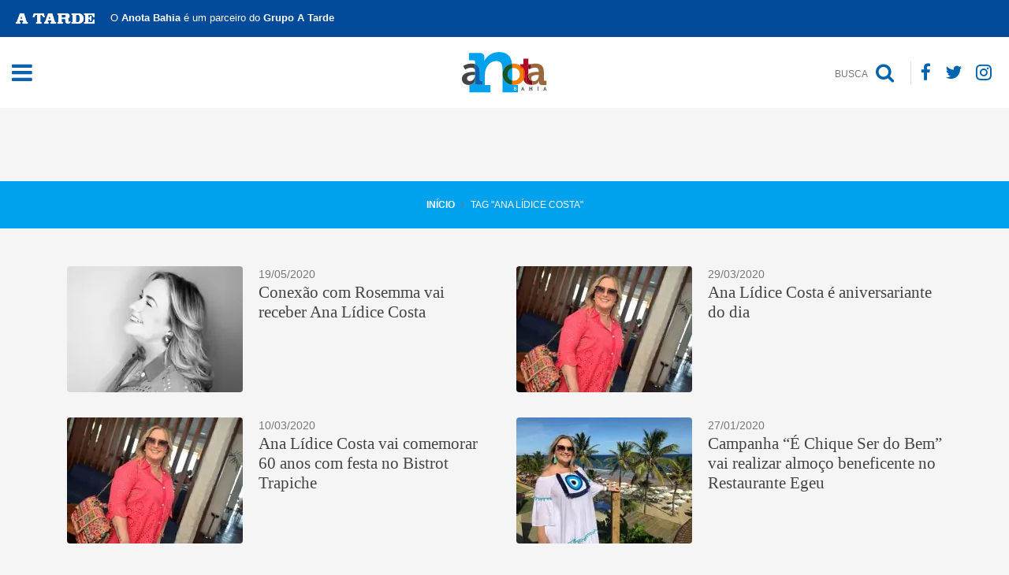

--- FILE ---
content_type: image/svg+xml
request_url: https://anotabahia.com/wp-content/themes/anotabahia/img/logotipo-anotabahia-cinza.svg
body_size: 2900
content:
<svg id="logotipo-anotabahia-cinza" xmlns="http://www.w3.org/2000/svg" width="319.437" height="165.226" viewBox="0 0 319.437 165.226">
  <g id="Grupo_99" data-name="Grupo 99" transform="translate(10.725 12.065)">
    <path id="Caminho_1" data-name="Caminho 1" d="M193.256,337.486c0-13.176-9.532-22.287-21.165-22.287a21.51,21.51,0,0,0-5.6.754v43.074a21.793,21.793,0,0,0,5.6.744C183.724,359.772,193.256,350.8,193.256,337.486Z" transform="translate(9.301 -259.634)" fill="none"/>
    <path id="Caminho_2" data-name="Caminho 2" d="M166.745,321.918a21.5,21.5,0,0,1,5.6-.754c11.633,0,21.165,9.111,21.165,22.287,0,13.315-9.532,22.286-21.165,22.286a21.783,21.783,0,0,1-5.6-.744v15.531a45.247,45.247,0,0,0,5.6.352c21.726,0,39.245-15.418,39.245-37.424,0-21.868-17.519-37.425-39.386-37.425a44.431,44.431,0,0,0-6.1.419,100.793,100.793,0,0,1,.642,11.6Z" transform="translate(9.048 -265.599)" fill="#989898"/>
    <g id="Grupo_19" data-name="Grupo 19" transform="translate(24.703)">
      <path id="Caminho_3" data-name="Caminho 3" d="M156.975,337.189c0,11.1,6.728,19.16,15.706,21.541V315.656C163.7,318.067,156.975,326.2,156.975,337.189Z" transform="translate(-21.591 -259.337)" fill="#b2b2b2"/>
      <path id="Caminho_4" data-name="Caminho 4" d="M231.713,396.8l-.013,0-.073,0a45.224,45.224,0,0,1-5.6-.352c-19.181-2.389-33.788-16.983-33.788-37.072,0-17.4,11.095-30.8,26.573-35.549a39.122,39.122,0,0,1,6.573-1.457c-3.3-28.484-19.425-40.846-45.576-40.846-34.326,0-49.466,26.487-50.817,30.814h-.535a5.219,5.219,0,0,1,.272-1.886,19.752,19.752,0,0,0,.262-4.055v-6.223c0-9.723-5.669-15.4-17.833-15.4H74.938v25.68H90.35c4.045,0,5.941,1.886,5.941,5.941v7.273h0c10.781,3.679,16.448,12.59,16.462,26.213v28.639a5.494,5.494,0,0,0,.043.681c.007.048.015.092.022.137a3.734,3.734,0,0,0,.1.462c.013.046.025.094.04.137a2.594,2.594,0,0,0,.215.484v0a2.127,2.127,0,0,0,.393.478c.046.043.1.078.152.117a2.271,2.271,0,0,0,.375.238,2.19,2.19,0,0,0,.213.094,3.027,3.027,0,0,0,.475.14c.074.016.145.038.224.049a5.091,5.091,0,0,0,.825.066h6.454v15H105.46c-.546,0-1.053-.033-1.545-.079-.1-.008-.19-.019-.284-.031a11.22,11.22,0,0,1-2.617-.6l-.087-.034a8.321,8.321,0,0,1-1.078-.5h0a6.8,6.8,0,0,1-1.564-1.187l-.05-.053a6.414,6.414,0,0,1-.533-.635l-.066-.089a6.613,6.613,0,0,1-.817-1.566c-.012-.035-.021-.069-.033-.1-.079-.231-.147-.467-.2-.708-.018-.079-.035-.159-.051-.238-.043-.209-.076-.421-.1-.634-.01-.082-.023-.163-.031-.246-.026-.289-.045-.581-.045-.876V382.87c-.018.038-.04.071-.059.109a25.9,25.9,0,0,1-4.842,6.761,24.352,24.352,0,0,1-14.758,6.738l-.4.464v25.68h74.056v-25.68H130.617V360.729c0-24.056,14.6-47.842,39.47-47.842,17.288,0,21.888,11.077,21.888,28.113v81.621h54.055V396.8Z" transform="translate(-74.938 -281.529)" fill="#b2b2b2"/>
    </g>
    <path id="Caminho_5" data-name="Caminho 5" d="M178.609,315.161c-11.634,0-21.305,9.111-21.305,22.287,0,13.316,9.671,22.287,21.305,22.287s21.167-8.971,21.167-22.287C199.776,324.272,190.244,315.161,178.609,315.161Z" transform="translate(3.326 -259.659)" fill="none"/>
    <path id="Caminho_6" data-name="Caminho 6" d="M157.157,347.869c-.045-.026-.092-.053-.139-.081v.008Z" transform="translate(3.14 -238.442)" fill="none"/>
    <path id="Caminho_7" data-name="Caminho 7" d="M183.422,309.779V320.7h10.933v30.682a34.552,34.552,0,0,0,.965,8.4,36.986,36.986,0,0,0,5.015-18.911A36.157,36.157,0,0,0,183.422,309.779Z" transform="translate(20.31 -263.159)" fill="#6c6c6c"/>
    <path id="Caminho_8" data-name="Caminho 8" d="M203.527,365.714a19.24,19.24,0,0,1,8.629-16.511v-19.4l-4.439-8.354-.017-.03a42.469,42.469,0,0,1,8.3-4.528,50.9,50.9,0,0,1,5.467-2.069h-9.313V295.772H194.916v19.053H183.422v4.1a36.156,36.156,0,0,1,16.914,31.086,36.982,36.982,0,0,1-5.015,18.911c4.073,16.285,20.125,18.514,28.89,18.514.625,0,1.094-.02,1.439-.043C213.937,386.813,203.527,379.672,203.527,365.714Z" transform="translate(20.31 -272.267)" fill="#2a2a2a"/>
    <g id="Grupo_20" data-name="Grupo 20" transform="translate(223.838 42.558)">
      <path id="Caminho_9" data-name="Caminho 9" d="M204.234,337.628v-9.5a19.24,19.24,0,0,0-8.629,16.511c0,13.956,10.41,21.1,22.122,21.681.266.013.536.015.8.023v-14.5S204.234,349.962,204.234,337.628Z" transform="translate(-195.605 -293.786)" fill="#1b1b1b"/>
      <path id="Caminho_10" data-name="Caminho 10" d="M211.9,307.317a50.889,50.889,0,0,0-5.467,2.07,42.47,42.47,0,0,0-8.3,4.528l.016.03,4.439,8.354H211.9Z" transform="translate(-193.96 -307.317)" fill="#1b1b1b"/>
    </g>
    <g id="Grupo_21" data-name="Grupo 21" transform="translate(181.005 122.198)">
      <path id="Caminho_11" data-name="Caminho 11" d="M169.65,365.928h1.438v-8.679H169.65v-1.673h5.514a5.385,5.385,0,0,1,2.149.322,2.856,2.856,0,0,1,1.827,2.774,2.774,2.774,0,0,1-1.472,2.57v.034a2.784,2.784,0,0,1,1.946,2.842,3.36,3.36,0,0,1-2.385,3.264,5.665,5.665,0,0,1-1.792.2H169.65Zm5.768-5.448a1.414,1.414,0,0,0,1.472-1.573,1.471,1.471,0,0,0-.693-1.37,2.5,2.5,0,0,0-1.033-.187H173.3v3.129Zm.119,5.329a2.123,2.123,0,0,0,.863-.135,1.762,1.762,0,0,0,.964-1.691,1.625,1.625,0,0,0-1.743-1.743H173.3v3.569Z" transform="translate(-169.65 -355.576)" fill="#fff"/>
      <path id="Caminho_12" data-name="Caminho 12" d="M185.241,365.928h1.1l3.6-10.352h2.52l3.6,10.352h1.1v1.657h-4.517v-1.657h1.185l-.746-2.249H189.3l-.746,2.249h1.185v1.657h-4.5Zm7.341-3.976-1.134-3.4-.185-.746a2.142,2.142,0,0,1-.035-.3h-.051l-.051.3c-.049.186-.084.424-.168.746l-1.15,3.4Z" transform="translate(-159.511 -355.576)" fill="#434443"/>
      <path id="Caminho_13" data-name="Caminho 13" d="M202.019,365.928h1.439v-8.679h-1.439v-1.673h5.109v1.673h-1.456v3.469h5.464v-3.469h-1.454v-1.673h5.107v1.673h-1.437v8.679h1.437v1.657h-5.107v-1.657h1.454v-3.434h-5.464v3.434h1.456v1.657h-5.109Z" transform="translate(-148.601 -355.576)" fill="#434443"/>
      <path id="Caminho_14" data-name="Caminho 14" d="M219.7,365.928h1.437v-8.679H219.7v-1.673h5.108v1.673h-1.454v8.679h1.454v1.657H219.7Z" transform="translate(-137.103 -355.576)" fill="#434443"/>
      <path id="Caminho_15" data-name="Caminho 15" d="M232.361,365.928h1.1l3.6-10.352h2.522l3.6,10.352h1.1v1.657h-4.517v-1.657h1.185l-.744-2.249h-3.789l-.744,2.249h1.183v1.657h-4.5Zm7.34-3.976-1.132-3.4-.186-.746a2.14,2.14,0,0,1-.035-.3H238.3l-.051.3c-.051.186-.086.424-.17.746l-1.15,3.4Z" transform="translate(-128.87 -355.576)" fill="#434443"/>
    </g>
    <path id="Caminho_16" data-name="Caminho 16" d="M257.8,365.785c-2.1,0-3.084-.98-3.084-3.082V334.108c0-18.361-10.232-28.174-29.436-28.174a51.109,51.109,0,0,0-15.136,2.282v14.975h-9.313l2.119,3.73a42.86,42.86,0,0,1,6.674-3.5,34.412,34.412,0,0,1,14.018-3.363c7.43,0,13.273,3.395,13.273,12.506v2.383h-4.484c-7.463,0-22.185.952-31.6,7.6v9.5c0,12.336,14.3,14.209,14.3,14.209v14.5c.254.006.507.021.762.021a24.456,24.456,0,0,0,17.521-6.868,25.724,25.724,0,0,0,4.906-6.869v6.167c0,4.066,2.522,7.57,9.109,7.57h16.821v-15Zm-20.746-17.66c0,8.971-6.867,19.343-16.539,19.343-6.588,0-10.372-4.347-10.372-9.813,0-10.793,16.82-11.914,23.969-11.914h2.942Z" transform="translate(31.633 -265.659)" fill="#727272"/>
    <path id="Caminho_17" data-name="Caminho 17" d="M146.018,343.286c0,20.089,14.607,34.682,33.788,37.072V364.827c-8.978-2.381-15.706-10.441-15.706-21.541,0-10.984,6.728-19.122,15.706-21.533v-3.878a100.8,100.8,0,0,0-.642-11.595C160.351,308.894,146.018,323.509,146.018,343.286Z" transform="translate(-4.013 -265.434)" fill="#252525"/>
    <g id="Grupo_22" data-name="Grupo 22" transform="translate(0 40.226)">
      <path id="Caminho_18" data-name="Caminho 18" d="M75.61,323.565a41.351,41.351,0,0,1,15.363-3.358c7.423,0,13.173,3.218,13.173,12.336,0,0,0-24.706,0-24.723A40.414,40.414,0,0,0,91.174,305.9a50.161,50.161,0,0,0-20.607,4.347,36.838,36.838,0,0,0-7.707,4.489l6.588,12.336A36.233,36.233,0,0,1,75.61,323.565Z" transform="translate(-58.089 -305.904)" fill="#434443"/>
      <path id="Caminho_19" data-name="Caminho 19" d="M106.027,336.934h-.01c-.16,8.9-8.157,19.074-17.734,19.074-6.586,0-10.369-4.347-10.369-9.814,0-10.793,18.014-11.912,25.167-11.912h2.944V323.489H100.2c-11.489,0-40.227,2.238-40.227,24.107,0,14.575,11.359,21.726,23.695,21.726.957,0,1.886-.05,2.763-.13a24.351,24.351,0,0,0,14.758-6.738,25.87,25.87,0,0,0,4.842-6.761l0-.109S106.027,347.3,106.027,336.934Z" transform="translate(-59.969 -294.469)" fill="#434443"/>
    </g>
    <path id="Caminho_20" data-name="Caminho 20" d="M87.938,371.591v.837c0,.3.018.587.045.876.008.082.021.163.031.246.026.213.059.426.1.634.016.079.033.16.051.238.058.241.125.477.2.708.012.035.021.069.033.1a6.585,6.585,0,0,0,.817,1.566l.066.089a6.214,6.214,0,0,0,.533.635l.049.053a6.846,6.846,0,0,0,1.564,1.187h0a8.309,8.309,0,0,0,1.078.5l.087.035a11.246,11.246,0,0,0,2.617.6c.094.01.188.022.284.03.49.048,1,.078,1.546.078h16.821V365h-6.453a5.09,5.09,0,0,1-.825-.066c-.079-.011-.15-.033-.224-.05a2.99,2.99,0,0,1-.475-.14,2.02,2.02,0,0,1-.213-.094,2.3,2.3,0,0,1-.375-.238c-.051-.04-.106-.074-.152-.117a2.1,2.1,0,0,1-.393-.48,2.574,2.574,0,0,1-.215-.483c-.015-.043-.026-.091-.04-.137a3.651,3.651,0,0,1-.1-.462c-.007-.044-.015-.089-.021-.137a5.421,5.421,0,0,1-.045-.678V333.326l0-.048c-.013-13.623-5.68-22.535-16.462-26.213v59.2l0,.109c.02-.038.041-.071.059-.109Z" transform="translate(-41.821 -264.923)" fill="#727272"/>
  </g>
  <rect id="Retângulo_34" data-name="Retângulo 34" width="319.437" height="165.226" fill="none"/>
</svg>


--- FILE ---
content_type: text/javascript
request_url: https://anotabahia.com/wp-content/themes/anotabahia/js/customizer.js?11
body_size: 210
content:
( function( $ ) {

	document.onreadystatechange = function () {
	  var state = document.readyState
	  if (state == 'complete') {
	      setTimeout(function(){
	        let item = document.querySelector('div.load-page');
	         $( ".load-page" ).fadeOut( "slow", function() {
	        		item.style.visibility = 'hidden'
					  });
	      },500);
	  }
	}

	$('.menu-toggle').click(function(){
		$('#icon-bars').toggleClass('open');
	});


	$('#top').offcanvas({
		resize: false,
	});

	$('#off-canvas').offcanvas({
		modifiers: 'left'
	});


	$(document).trigger("enhance");

	var dataOffcanvas = $('#off-canvas').data('offcanvas-component');

	dataOffcanvas.onClose = function() {
		$('#icon-bars').toggleClass('open');
	};

	$('.notes--slide').slick({
	  arrows: false,
	  dots: true,
	  infinite: true,
	  speed: 300,
	  autoplay: true,
	  slidesToShow: 2,
	  responsive: [
	    {
	      breakpoint: 1024,
	      settings: {
	        slidesToShow: 2,
	        slidesToScroll: 2,
	        infinite: true,
	        dots: true
	      }
	    },
	    {
	      breakpoint: 600,
	      settings: {
	        slidesToShow: 2,
	        slidesToScroll: 2
	      }
	    },
	    {
	      breakpoint: 480,
	      settings: {
	        slidesToShow: 1,
	        slidesToScroll: 1
	      }
	    }
	    // You can unslick at a given breakpoint now by adding:
	    // settings: "unslick"
	    // instead of a settings object
	  ]
	});

	$('.gallery-page--image').slick({
	  slidesToShow: 1,
	  slidesToScroll: 1,
	  arrows: false,
	  fade: true,
	  asNavFor: '.gallery-page--thumbnails'
	});
	$('.gallery-page--thumbnails').slick({
	  slidesToShow: 6,
	  slidesToScroll: 1,
	  asNavFor: '.gallery-page--image',
	  dots: false,
	  centerMode: true,
	  focusOnSelect: true,
	  prevArrow: '<button type="button" class="slick-prev"><i class="fa fa-chevron-left" aria-hidden="true"></i></button>',
	  nextArrow: '<button type="button" class="slick-next"><i class="fa fa-chevron-right" aria-hidden="true"></i></button>',
	  responsive: [
	    {
	      breakpoint: 1024,
	      settings: {
	        slidesToShow: 3,
	        slidesToScroll: 3,
	        infinite: true,
	      }
	    },
	    {
	      breakpoint: 600,
	      settings: {
	        slidesToShow: 3,
	        slidesToScroll: 2
	      }
	    },
	    {
	      breakpoint: 480,
	      settings: {
	        slidesToShow: 2,
	        slidesToScroll: 1
	      }
	    }
	    // You can unslick at a given breakpoint now by adding:
	    // settings: "unslick"
	    // instead of a settings object
	  ]
	});

} )( jQuery );
